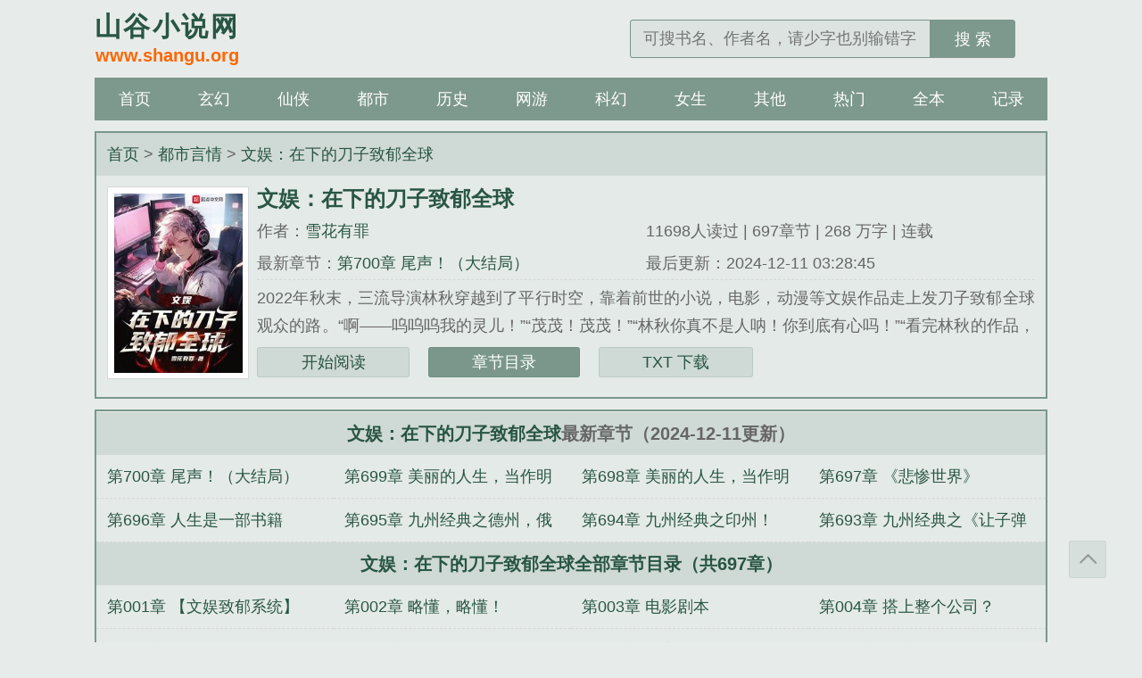

--- FILE ---
content_type: text/html; charset=utf-8
request_url: http://www.shangu.org/book/120946/
body_size: 6716
content:



<!DOCTYPE html>
<html lang='zh'>
<head>
<meta charset="UTF-8">
<title>文娱：在下的刀子致郁全球最新章节列表-文娱：在下的刀子致郁全球无弹窗-山谷小说网</title>
<meta name="keywords" content="文娱：在下的刀子致郁全球最新章节列表,文娱：在下的刀子致郁全球无弹窗" />
<meta name="description" content="文娱：在下的刀子致郁全球最新章节由网友提供，《文娱：在下的刀子致郁全球》情节跌宕起伏、扣人心弦，是一本情节与文笔俱佳的，山谷小说网免费提供文娱：在下的刀子致郁全球最新清爽干净的文字章节在线阅读。" />
<meta property="og:type" content="novel"/>
<meta property="og:title" content="文娱：在下的刀子致郁全球"/>
<meta property="og:description" content="2022年秋末，三流导演林秋穿越到了平行时空，靠着前世的小说，电影，动漫等文娱作品走上发刀子致郁全球观众的路。“啊——呜呜呜我的灵儿！”“茂茂！茂茂！”“林秋你真不是人呐！你到底有心吗！”“看完林秋的作品，我的心不可能再愈合了。”……多年后，面对群情激奋，哭到泪干的观众们，林秋挠头道：“说出来你们可能不信……”“我真不想发刀子啊！”"/>
<meta property="og:image" content="http://img.shangu.org/120/120946/120946s.jpg"/>
<meta property="og:novel:category" content="都市言情"/>
<meta property="og:novel:author" content="雪花有罪"/>
<meta property="og:novel:book_name" content="文娱：在下的刀子致郁全球"/>
<meta property="og:novel:read_url" content="http://www.shangu.org/book/120946/"/>
<meta property="og:url" content="http://www.shangu.org/book/120946/"/>
<meta property="og:novel:status" content="连载"/>
<meta property="og:novel:author_link" content="http://www.shangu.org/author/雪花有罪/">
<meta property="og:novel:update_time" content='2024-12-11 03:28:45' />
<meta property="og:novel:latest_chapter_name" content="第700章 尾声！（大结局）"/>
<meta property="og:novel:latest_chapter_url" content="http://www.shangu.org/book/120946/69197584.html"/>
<link href="http://www.shangu.org/book/120946/" rel="canonical">
<meta http-equiv="Cache-Control" content="no-transform">
<meta http-equiv="Cache-Control" content="no-siteapp">
<meta http-equiv="X-UA-Compatible" content="IE=edge,chrome=1">
<meta name="renderer" content="webkit">
<meta name="applicable-device" content="pc,mobile">
<meta name="viewport" content="width=device-width, initial-scale=1.0, minimum-scale=1.0, maximum-scale=1.0">
<meta name="MobileOptimized" content="320">
<meta name="apple-mobile-web-app-capable" content="yes">
<meta name="screen-orientation" content="portrait">
<meta name="x5-orientation" content="portrait">
<link rel="stylesheet" href="/static/shangu/style.css?v=20207">
<script src="/static/shangu/jquery.min.js"></script>
<script src="/static/shangu/common.js?v=20207"></script>
<script src="/static/shangu/user.js?v=20207"></script>
</head>
<body id="wrapper">
<header class="header">
	<div class="header_logo">
		<a href="http://www.shangu.org" title="山谷小说网"><span>山谷小说网</span><p>www.shangu.org
</p></a>
	</div>
    <ul class="header_logo_left" id="header_left"></ul>
    <div class="header_logo_middle" id="header_title"></div>
    <ul class="header_logo_right">
        <li><a id="search-btn" href="javascript:;"></a></li>
        <li><a id="menu-btn" href="javascript:;"></a></li>
    </ul>
	<a href="/" class="header_login"></a>
	<div class="header_search">
		<form name="search" action="/search1f.html" method="get">
			<input type="text" placeholder="可搜书名、作者名，请少字也别输错字" value="" name="searchkey" class="search" id="searchkey" autocomplete="off" required>
			<button type="submit">搜 索</button>
		</form>
	</div>
</header>
<nav class="nav">
	<ul>
        <li><a href="/">首页</a></li>
                <li> <a href="/html/xuanhuanmofa/1/">玄幻</a></li>
                <li> <a href="/html/xianxiaxiuzhen/1/">仙侠</a></li>
                <li> <a href="/html/dushuyanqing/1/">都市</a></li>
                <li> <a href="/html/lishijunshi/1/">历史</a></li>
                <li> <a href="/html/wangyoudongman/1/">网游</a></li>
                <li> <a href="/html/kehuanxiaoshuo/1/">科幻</a></li>
                <li> <a href="/html/nvshengxiaoshuo/1/">女生</a></li>
                <li> <a href="/html/qitaxiaoshuo/1/">其他</a></li>
                <li><a href="/rank/allvisit/">热门</a></li>
		<li><a href="/quanben/html/">全本</a></li>
        <li><a href="/history.html">记录</a></li>
	</ul>
</nav><article class="box_con">
	<div class="con_top">
		<a href="http://www.shangu.org">首页</a> &gt; <a href="/html/dushuyanqing/1/">都市言情</a> &gt; <a href="" title="文娱：在下的刀子致郁全球最新章节">文娱：在下的刀子致郁全球</a>	</div>
	<div id="maininfo">
    	<div id="sidebar">
    		<div id="fmimg"><img class="lazy" src="/static/shangu/nocover.jpg" data-original="http://img.shangu.org/120/120946/120946s.jpg" alt="文娱：在下的刀子致郁全球" width="120" height="150"></div>
    	</div>
		<div id="info">
			<h1>文娱：在下的刀子致郁全球</h1>
			<p>作者：<a href="/author/雪花有罪/" title="雪花有罪">雪花有罪</a></p>
			<p class="visible-xs">点击：11698</p>
			<p class="visible-xs">字数：268 万字</p>
			<p class="visible-xs">状态：连载</p>
			<p class="hidden-xs">11698人读过 | 697章节 | 268 万字 | 连载</p>
			<p class="hidden-xs">最新章节：<a href="/book/120946/69197584.html" title="第700章 尾声！（大结局）" rel="chapter">第700章 尾声！（大结局）</a></p>
			<p class="hidden-xs">最后更新：2024-12-11 03:28:45</p>
		</div>
		<div class="lastchapter visible-xs">最新章节：<a href="/book/120946/69197584.html" title="第700章 尾声！（大结局）" rel="chapter">第700章 尾声！（大结局）</a></div>
		<div id="intro">2022年秋末，三流导演林秋穿越到了平行时空，靠着前世的小说，电影，动漫等文娱作品走上发刀子致郁全球观众的路。“啊——呜呜呜我的灵儿！”“茂茂！茂茂！”“林秋你真不是人呐！你到底有心吗！”“看完林秋的作品，我的心不可能再愈合了。”……多年后，面对群情激奋，哭到泪干的观众们，林秋挠头道：“说出来你们可能不信……”“我真不想发刀子啊！”...<br/>《文娱：在下的刀子致郁全球》是雪花有罪精心创作的都市言情。</div>
		<div class="readbtn"><a href="/book/120946/45946600.html">开始阅读</a><a href="/book/120946.html" class="chapterlist">章节目录</a><a href="/book/120946/45946600.html" class="addbookcase">TXT 下载</a>                            </div>
	</div>
	<div class="listtj" class="hidden-xs"></div>
</article>
<article class="box_con">
    <div id="list">
		<dl>
			<dt><a href="" title="文娱：在下的刀子致郁全球" class="hidden-xs">文娱：在下的刀子致郁全球</a>最新章节（2024-12-11更新）</dt>
    		                              <a href="/book/120946/69197584.html" title="文娱：在下的刀子致郁全球 第700章 尾声！（大结局）" rel="chapter"><dd>第700章 尾声！（大结局）</dd></a>
                                    <a href="/book/120946/69197583.html" title="文娱：在下的刀子致郁全球 第699章 美丽的人生，当作明灯！（下）" rel="chapter"><dd>第699章 美丽的人生，当作明灯！（下）</dd></a>
                                    <a href="/book/120946/69197582.html" title="文娱：在下的刀子致郁全球 第698章 美丽的人生，当作明灯！（上）" rel="chapter"><dd>第698章 美丽的人生，当作明灯！（上）</dd></a>
                                    <a href="/book/120946/69197581.html" title="文娱：在下的刀子致郁全球 第697章 《悲惨世界》&amp;amp;amp;《美丽人生》！" rel="chapter"><dd>第697章 《悲惨世界》&amp;amp;amp;《美丽人生》！</dd></a>
                                    <a href="/book/120946/69075192.html" title="文娱：在下的刀子致郁全球 第696章 人生是一部书籍" rel="chapter"><dd>第696章 人生是一部书籍</dd></a>
                                    <a href="/book/120946/68985963.html" title="文娱：在下的刀子致郁全球 第695章 九州经典之德州，俄州！" rel="chapter"><dd>第695章 九州经典之德州，俄州！</dd></a>
                                    <a href="/book/120946/68825026.html" title="文娱：在下的刀子致郁全球 第694章 九州经典之印州！" rel="chapter"><dd>第694章 九州经典之印州！</dd></a>
                                    <a href="/book/120946/68825025.html" title="文娱：在下的刀子致郁全球 第693章 九州经典之《让子弹飞》！（下）" rel="chapter"><dd>第693章 九州经典之《让子弹飞》！（下）</dd></a>
                                        <a href="/book/120946.html" title="文娱：在下的刀子致郁全球"><dt>文娱：在下的刀子致郁全球全部章节目录（共697章）</dt></a>
    			                     <a href="/book/120946/45946600.html" title="第001章 【文娱致郁系统】" rel="chapter"><dd>第001章 【文娱致郁系统】</dd></a>
                                     <a href="/book/120946/45946601.html" title="第002章 略懂，略懂！" rel="chapter"><dd>第002章 略懂，略懂！</dd></a>
                                     <a href="/book/120946/45946602.html" title="第003章 电影剧本" rel="chapter"><dd>第003章 电影剧本</dd></a>
                                     <a href="/book/120946/45946603.html" title="第004章 搭上整个公司？" rel="chapter"><dd>第004章 搭上整个公司？</dd></a>
                                     <a href="/book/120946/45946604.html" title="第005章 《情书》的选角" rel="chapter"><dd>第005章 《情书》的选角</dd></a>
                                     <a href="/book/120946/45946605.html" title="第006章 白月光赵灵儿！" rel="chapter"><dd>第006章 白月光赵灵儿！</dd></a>
                                     <a href="/book/120946/45946606.html" title="第007章 女主角人选" rel="chapter"><dd>第007章 女主角人选</dd></a>
                                     <a href="/book/120946/45946607.html" title="第008章 专注纯粹的《情书》剧组！" rel="chapter"><dd>第008章 专注纯粹的《情书》剧组！</dd></a>
                                     <a href="/book/120946/45946608.html" title="第009章 第一刀！林月如之死！" rel="chapter"><dd>第009章 第一刀！林月如之死！</dd></a>
                                     <a href="/book/120946/45946609.html" title="第010章 无心老贼！" rel="chapter"><dd>第010章 无心老贼！</dd></a>
                                     <a href="/book/120946/45946610.html" title="第011章 《红豆》，一封情书。" rel="chapter"><dd>第011章 《红豆》，一封情书。</dd></a>
                                     <a href="/book/120946/45946611.html" title="第012章 《红豆》上线！" rel="chapter"><dd>第012章 《红豆》上线！</dd></a>
                                     <a href="/book/120946/45946612.html" title="第013章 爆火" rel="chapter"><dd>第013章 爆火</dd></a>
                                     <a href="/book/120946/45946613.html" title="第014章 若一去不回？那便一去不回。" rel="chapter"><dd>第014章 若一去不回？那便一去不回。</dd></a>
                                     <a href="/book/120946/45946614.html" title="第015章 比翼鸟" rel="chapter"><dd>第015章 比翼鸟</dd></a>
                                     <a href="/book/120946/45946615.html" title="第016章 全都死了……" rel="chapter"><dd>第016章 全都死了……</dd></a>
                                     <a href="/book/120946/45946616.html" title="第017章 读者爆炸！" rel="chapter"><dd>第017章 读者爆炸！</dd></a>
                                     <a href="/book/120946/45946617.html" title="第018章 造孽啊！！！" rel="chapter"><dd>第018章 造孽啊！！！</dd></a>
                                     <a href="/book/120946/45946618.html" title="第019章 合作的诚意" rel="chapter"><dd>第019章 合作的诚意</dd></a>
                                     <a href="/book/120946/45946619.html" title="第020章 嘴很硬，身体还是很诚实的" rel="chapter"><dd>第020章 嘴很硬，身体还是很诚实的</dd></a>
                                     <a href="/book/120946/45946620.html" title="第021章 三天百万预收藏，哪抵制啦？！" rel="chapter"><dd>第021章 三天百万预收藏，哪抵制啦？！</dd></a>
                                     <a href="/book/120946/45946621.html" title="第022章 文娱帝国的第一步！" rel="chapter"><dd>第022章 文娱帝国的第一步！</dd></a>
                                     <a href="/book/120946/45946622.html" title="第023章 《仙剑3》发布！妖魔鬼怪快走开！" rel="chapter"><dd>第023章 《仙剑3》发布！妖魔鬼怪快走开！</dd></a>
                                     <a href="/book/120946/45946623.html" title="第024章 五一档来临！" rel="chapter"><dd>第024章 五一档来临！</dd></a>
                                     <a href="/book/120946/45946624.html" title="第025章 《情书》上映！" rel="chapter"><dd>第025章 《情书》上映！</dd></a>
                                     <a href="/book/120946/45946625.html" title="第026章 少年时期的情感" rel="chapter"><dd>第026章 少年时期的情感</dd></a>
                                     <a href="/book/120946/45946626.html" title="第027章 我写过最美的情书，就是你的名字。（求月票！）" rel="chapter"><dd>第027章 我写过最美的情书，就是你的名字。（求月票！）</dd></a>
                                     <a href="/book/120946/45946627.html" title="第028章 强烈推荐！（求月票）" rel="chapter"><dd>第028章 强烈推荐！（求月票）</dd></a>
                                     <a href="/book/120946/45946628.html" title="第029章 票房飙升！" rel="chapter"><dd>第029章 票房飙升！</dd></a>
                                     <a href="/book/120946/45946629.html" title="第030章 第二部影片？！（求月票！）" rel="chapter"><dd>第030章 第二部影片？！（求月票！）</dd></a>
                                     <a href="/book/120946/45946630.html" title="第031章 要是能够买到《仙剑奇侠传》的版权就好了" rel="chapter"><dd>第031章 要是能够买到《仙剑奇侠传》的版权就好了</dd></a>
                                     <a href="/book/120946/45946631.html" title="第032章 正是在下！（求月票！！）" rel="chapter"><dd>第032章 正是在下！（求月票！！）</dd></a>
                                     <a href="/book/120946/45946632.html" title="第033章 粗大事了！" rel="chapter"><dd>第033章 粗大事了！</dd></a>
                                     <a href="/book/120946/45946633.html" title="第034章 刺激~~!" rel="chapter"><dd>第034章 刺激~~!</dd></a>
                                     <a href="/book/120946/45946634.html" title="第035章 21.5万首订！" rel="chapter"><dd>第035章 21.5万首订！</dd></a>
                                     <a href="/book/120946/45946635.html" title="第036章 一个脱离了低级趣味的人！" rel="chapter"><dd>第036章 一个脱离了低级趣味的人！</dd></a>
                                     <a href="/book/120946/45946636.html" title="第037章 算了，练琴去吧……" rel="chapter"><dd>第037章 算了，练琴去吧……</dd></a>
                                     <a href="/book/120946/45946637.html" title="第038章 全是利益！" rel="chapter"><dd>第038章 全是利益！</dd></a>
                                     <a href="/book/120946/45946638.html" title="第039章 青春回不去了！" rel="chapter"><dd>第039章 青春回不去了！</dd></a>
                                     <a href="/book/120946/45946639.html" title="第040章 接！" rel="chapter"><dd>第040章 接！</dd></a>
                                     <a href="/book/120946/45946640.html" title="第041章 长安很硬" rel="chapter"><dd>第041章 长安很硬</dd></a>
                                     <a href="/book/120946/45946641.html" title="第042章 我们有一个孩子。" rel="chapter"><dd>第042章 我们有一个孩子。</dd></a>
                                     <a href="/book/120946/45946642.html" title="第043章 顶多算个半绿？！" rel="chapter"><dd>第043章 顶多算个半绿？！</dd></a>
                                     <a href="/book/120946/45946643.html" title="第044章 新电影的质疑" rel="chapter"><dd>第044章 新电影的质疑</dd></a>
                                     <a href="/book/120946/45946644.html" title="第045章 原著党" rel="chapter"><dd>第045章 原著党</dd></a>
                                     <a href="/book/120946/45946645.html" title="第046章 《仙剑3》的死局！" rel="chapter"><dd>第046章 《仙剑3》的死局！</dd></a>
                                     <a href="/book/120946/45946646.html" title="第047章 今晚加更！" rel="chapter"><dd>第047章 今晚加更！</dd></a>
                                     <a href="/book/120946/45946647.html" title="第048章 【稻草】" rel="chapter"><dd>第048章 【稻草】</dd></a>
                                     <a href="/book/120946/45946648.html" title="第049章 茂茂！茂茂！" rel="chapter"><dd>第049章 茂茂！茂茂！</dd></a>
                                     <a href="/book/120946/45946649.html" title="第050章 龙葵！龙葵！" rel="chapter"><dd>第050章 龙葵！龙葵！</dd></a>
                                     <a href="/book/120946/45946650.html" title="第051章 完美结局？！" rel="chapter"><dd>第051章 完美结局？！</dd></a>
                                     <a href="/book/120946/45946651.html" title="第052章 死不瞑目！" rel="chapter"><dd>第052章 死不瞑目！</dd></a>
                                     <a href="/book/120946/45946652.html" title="第053章 她来了！！" rel="chapter"><dd>第053章 她来了！！</dd></a>
                                     <a href="/book/120946/45946653.html" title="第054章 天地不仁，以万物为刍狗。" rel="chapter"><dd>第054章 天地不仁，以万物为刍狗。</dd></a>
                                     <a href="/book/120946/45946654.html" title="第055章 三年之期已到！" rel="chapter"><dd>第055章 三年之期已到！</dd></a>
                                     <a href="/book/120946/45946655.html" title="第056章 S级的大货！" rel="chapter"><dd>第056章 S级的大货！</dd></a>
                                     <a href="/book/120946/45946656.html" title="第057章 《珊瑚海》" rel="chapter"><dd>第057章 《珊瑚海》</dd></a>
                                     <a href="/book/120946/45946657.html" title="第058章 一夜爆红" rel="chapter"><dd>第058章 一夜爆红</dd></a>
                                     <a href="/book/120946/45946658.html" title="第059章 一生之敌？" rel="chapter"><dd>第059章 一生之敌？</dd></a>
                                     <a href="/book/120946/45946659.html" title="第060章 金凤奖" rel="chapter"><dd>第060章 金凤奖</dd></a>
                                     <a href="/book/120946/45946660.html" title="第061章 最佳影片" rel="chapter"><dd>第061章 最佳影片</dd></a>
                                     <a href="/book/120946/45946661.html" title="第062章 邀请影帝出演" rel="chapter"><dd>第062章 邀请影帝出演</dd></a>
                                     <a href="/book/120946/45946662.html" title="第063章 赌你的人" rel="chapter"><dd>第063章 赌你的人</dd></a>
                                     <a href="/book/120946/45946663.html" title="第064章 看走眼了" rel="chapter"><dd>第064章 看走眼了</dd></a>
                                     <a href="/book/120946/45946664.html" title="第065章 有味" rel="chapter"><dd>第065章 有味</dd></a>
                                     <a href="/book/120946/45946665.html" title="第066章 《熔炉》首映会" rel="chapter"><dd>第066章 《熔炉》首映会</dd></a>
                                     <a href="/book/120946/45946666.html" title="第067章 难以压抑的怒火（求追读求月票）" rel="chapter"><dd>第067章 难以压抑的怒火（求追读求月票）</dd></a>
                                     <a href="/book/120946/45946667.html" title="第068章 林秋真的是魔鬼吗" rel="chapter"><dd>第068章 林秋真的是魔鬼吗</dd></a>
                                     <a href="/book/120946/45946668.html" title="第069章 拥有力量的电影" rel="chapter"><dd>第069章 拥有力量的电影</dd></a>
                                     <a href="/book/120946/45946669.html" title="第070章 正义没有胜利" rel="chapter"><dd>第070章 正义没有胜利</dd></a>
                                     <a href="/book/120946/45946670.html" title="第071章 无从下笔啊" rel="chapter"><dd>第071章 无从下笔啊</dd></a>
                                     <a href="/book/120946/45946671.html" title="第072章 神作门槛" rel="chapter"><dd>第072章 神作门槛</dd></a>
                                     <a href="/book/120946/45946672.html" title="第073章 知音难寻" rel="chapter"><dd>第073章 知音难寻</dd></a>
                                     <a href="/book/120946/45946673.html" title="第074章 情况是这样的……" rel="chapter"><dd>第074章 情况是这样的……</dd></a>
                                     <a href="/book/120946/45946674.html" title="第075章 按下了导弹发射开关" rel="chapter"><dd>第075章 按下了导弹发射开关</dd></a>
                                     <a href="/book/120946/45946675.html" title="第076章 碧瑶之死引爆夏州" rel="chapter"><dd>第076章 碧瑶之死引爆夏州</dd></a>
                                     <a href="/book/120946/45946676.html" title="第077章 恐怖风暴" rel="chapter"><dd>第077章 恐怖风暴</dd></a>
                                     <a href="/book/120946/45946677.html" title="第078章 舆论" rel="chapter"><dd>第078章 舆论</dd></a>
                                     <a href="/book/120946/45946678.html" title="第079章 令人震撼的工作经历" rel="chapter"><dd>第079章 令人震撼的工作经历</dd></a>
                                     <a href="/book/120946/45946679.html" title="第080章 悬疑三部曲" rel="chapter"><dd>第080章 悬疑三部曲</dd></a>
                                     <a href="/book/120946/45946680.html" title="第081章 奄奄一息的读者" rel="chapter"><dd>第081章 奄奄一息的读者</dd></a>
                                     <a href="/book/120946/45946681.html" title="第082章 连个全尸都不愿意留给碧瑶吗" rel="chapter"><dd>第082章 连个全尸都不愿意留给碧瑶吗</dd></a>
                                     <a href="/book/120946/45946682.html" title="第083章 卑微的《诛仙》读者" rel="chapter"><dd>第083章 卑微的《诛仙》读者</dd></a>
                                     <a href="/book/120946/45946683.html" title="第084章 竟然没刀不可思议" rel="chapter"><dd>第084章 竟然没刀不可思议</dd></a>
                                     <a href="/book/120946/45946684.html" title="第085章 冷门悬疑" rel="chapter"><dd>第085章 冷门悬疑</dd></a>
                                     <a href="/book/120946/45946685.html" title="第086章 左右互搏" rel="chapter"><dd>第086章 左右互搏</dd></a>
                                     <a href="/book/120946/45946686.html" title="第087章 被子里都是林秋" rel="chapter"><dd>第087章 被子里都是林秋</dd></a>
                                     <a href="/book/120946/45946687.html" title="第088章 歌王诞生" rel="chapter"><dd>第088章 歌王诞生</dd></a>
                                     <a href="/book/120946/45946688.html" title="第089章 两朝老臣" rel="chapter"><dd>第089章 两朝老臣</dd></a>
                                     <a href="/book/120946/45946689.html" title="第090章 《无证之罪》" rel="chapter"><dd>第090章 《无证之罪》</dd></a>
                                     <a href="/book/120946/45946690.html" title="第92章 毕业影片！" rel="chapter"><dd>第92章 毕业影片！</dd></a>
                                     <a href="/book/120946/45946691.html" title="第93章 《午夜凶铃》！" rel="chapter"><dd>第93章 《午夜凶铃》！</dd></a>
                                     <a href="/book/120946/45946692.html" title="第94章 从电视机中爬出来的贞子！" rel="chapter"><dd>第94章 从电视机中爬出来的贞子！</dd></a>
                                     <a href="/book/120946/45946693.html" title="第95章 先投个币,以示尊敬！" rel="chapter"><dd>第95章 先投个币,以示尊敬！</dd></a>
                                     <a href="/book/120946/45946694.html" title="第96章 恐怖片的威力！" rel="chapter"><dd>第96章 恐怖片的威力！</dd></a>
                                     <a href="/book/120946/45946695.html" title="第97章 欠林秋一张电影" rel="chapter"><dd>第97章 欠林秋一张电影</dd></a>
                                     <a href="/book/120946/45946696.html" title="第98章 冷门悬疑？" rel="chapter"><dd>第98章 冷门悬疑？</dd></a>
                                     <a href="/book/120946/45946697.html" title="第99章 鄙视链" rel="chapter"><dd>第99章 鄙视链</dd></a>
                                     <a href="/book/120946/45946698.html" title="第100章 社会派推理！（求月" rel="chapter"><dd>第100章 社会派推理！（求月</dd></a>
                                     <a href="/book/120946/45946699.html" title="第101章 《我不是药神》开机！" rel="chapter"><dd>第101章 《我不是药神》开机！</dd></a>
                                    		    <a href="/book/120946.html" rel="chapter"><dt>点击查看全部章节目录</dt></a>
    			    			
    		    			</dl>
        <p class="hidden-xs"><a href="" title="文娱：在下的刀子致郁全球">文娱：在下的刀子致郁全球</a>情节跌宕起伏、扣人心弦，是一本情节与文笔俱佳的都市言情小说，山谷小说网转载收集<a href="" title="文娱：在下的刀子致郁全球最新章节">文娱：在下的刀子致郁全球最新章节</a>、无弹窗阅读。</p>
	</div>
    <div class="listtj"></div>
</article>
<script>
  function report() {
    if($.cookie('report')){
        alert('请不要过于频繁,30秒可操作一次');
        return false;
    } else {
        let date = new Date();
        date.setTime(date.getTime() + (parseInt(30) * 1000)); //n秒一次.
        $.cookie('report', true, {expires: date, path: '/'})
        $.ajax({
            type:"post"
            ,url:"/api/report.php?do=report"
            ,data:{
                articleid : '120946'
                ,chapterid : ''
                ,articlename : '文娱：在下的刀子致郁全球'
                ,chaptername : ''
                ,repurl : window.location.href
            }, 
            success:function(state){
                state == '200' ? alert('成功！\n我们会尽快处理！\n感谢您对本站的支持') : alert('失败！\n请联系网站管理员');
            }
        });
    }
  }

</script>
<!-- footer -->
<footer class="footer" id="footer">
	<div class="footer_cont">
		<p class="hidden-xs">本站所有小说均由根据搜索引擎转码而来，只为让更多读者欣赏，本站不保存小说内容及数据，仅作宣传展示。</p>
		<p class="visible-xs">基于搜索引擎技术为您提供检索服务</p>
		<p>Copyright &copy; 2026  <a href="/sitemap/sitemap.xml" target="_blank">网站地图</a></p>
	</div>
</footer>
<a class="gotop" onclick="javascript:gotop();">返回顶部</a>
<script>imglazy();</script>
<script>tongji();</script>
<script>
    document.getElementById('header_left').innerHTML = "<li><a href=\"/\" class=\"back-btn\">返回</a></li><li><a href=\"/history.html\" class=\"book-btn\">书架</a></li>";
    document.getElementById('header_title').innerHTML = "<a href=\"\">文娱：在下的刀子致郁全球</a>";
</script>
</body>
</html>